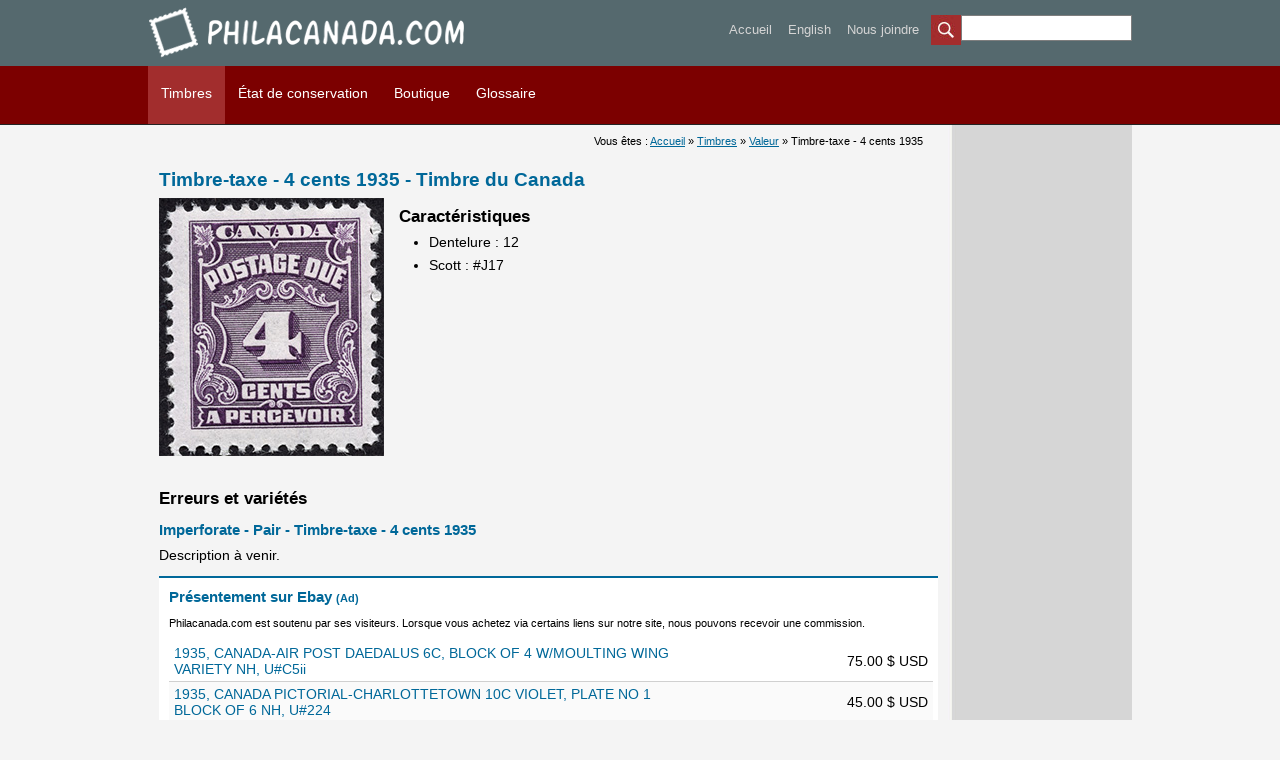

--- FILE ---
content_type: text/html
request_url: https://philacanada.com/timbres-valeur-canada-timbre.php?timbre=1532&denomination=27&cat=7
body_size: 5888
content:
<!DOCTYPE html>
<html>
<head>
<!-- Google tag (gtag.js) -->
<script async src="https://www.googletagmanager.com/gtag/js?id=G-ZHCL8KKP0M"></script>
<script>
  window.dataLayer = window.dataLayer || [];
  function gtag(){dataLayer.push(arguments);}
  gtag('js', new Date());

  gtag('config', 'G-ZHCL8KKP0M');
</script>

<meta http-equiv="Content-Type" content="text/html; charset=iso-8859-1" />
<meta name="author" content="Philacanada" />
<meta name="Identifier-URL" content="https://www.philacanada.com/" />
<meta name="copyright" content="2026" />
<meta name="robots" content="index,follow" />
<meta name="viewport" content="width=device-width" />

			<title>Philacanada - Timbre-taxe - 4 cents 1935 - Timbre du Canada - Valeur des timbres du Canada</title>
			<meta name="description" content="Philacanada - Timbre-taxe - 4 cents 1935 - Valeur des timbres canadiens, valeur des timbres du Canada et erreurs et vari&eacute;t&eacute;s" />
			<meta name="keywords" content="philacanada, timbres, Timbre-taxe, 4 cents, 1935, timbre, canada, timbre du canada, timbres canadiens, philath&eacute;lie, philath&eacute;lique, gradation, neuf, usage, centrage, gomme, adhesif, defauts, erreurs, varietes, valeur, prix, perforation, hinge, cahrniere, hinged, gradation, livre, poste, poste canada" />
			<link rel="alternate" type="text/html" href="https://www.philacanada.com" hreflang="fr" lang="fr" title="Philacanada" />
<link rel="shortcut icon" href="https://www.philacanada.com/medias/favicon/favicon.ico" type="image/x-icon">
<link rel="apple-touch-icon" sizes="57x57" href="/medias/favicon/apple-icon-57x57.png">
<link rel="apple-touch-icon" sizes="60x60" href="/medias/favicon/apple-icon-60x60.png">
<link rel="apple-touch-icon" sizes="72x72" href="/medias/favicon/apple-icon-72x72.png">
<link rel="apple-touch-icon" sizes="76x76" href="/medias/favicon/apple-icon-76x76.png">
<link rel="apple-touch-icon" sizes="114x114" href="/medias/favicon/apple-icon-114x114.png">
<link rel="apple-touch-icon" sizes="120x120" href="/medias/favicon/apple-icon-120x120.png">
<link rel="apple-touch-icon" sizes="144x144" href="/medias/favicon/apple-icon-144x144.png">
<link rel="apple-touch-icon" sizes="152x152" href="/medias/favicon/apple-icon-152x152.png">
<link rel="apple-touch-icon" sizes="180x180" href="/medias/favicon/apple-icon-180x180.png">
<link rel="icon" type="image/png" sizes="192x192"  href="/amedias/favicon/ndroid-icon-192x192.png">
<link rel="icon" type="image/png" sizes="32x32" href="/medias/favicon/favicon-32x32.png">
<link rel="icon" type="image/png" sizes="96x96" href="/medias/favicon/favicon-96x96.png">
<link rel="icon" type="image/png" sizes="16x16" href="/medias/favicon/favicon-16x16.png">
<link rel="manifest" href="/medias/favicon/manifest.json">
<meta name="msapplication-TileColor" content="#ffffff">
<meta name="msapplication-TileImage" content="/medias/favicon/ms-icon-144x144.png">

<link href="/css/styles.css?t=a8" rel="stylesheet" type="text/css" media="screen" />
<link href="/css/print.css" rel="stylesheet" type="text/css" media="print" />
<link href="/css/jquery.fancybox.css" rel="stylesheet" type="text/css" media="screen" />
<!--[if IE]>
<link href="css/ie.css" rel="stylesheet" type="text/css" media="screen" />
<![endif]-->

<script src="https://cdnjs.cloudflare.com/ajax/libs/jquery/3.6.0/jquery.min.js"></script>
<script src="https://cdnjs.cloudflare.com/ajax/libs/jqueryui/1.13.2/jquery-ui.min.js"></script>
<script language="Javascript" type="text/JavaScript" src="/js/scripts.js"></script>
<script language="Javascript" type="text/JavaScript" src="/js/jquery.fancybox.js"></script>
<script language="Javascript" type="text/JavaScript" src="/js/responsive-tables.js"></script>
<script language="Javascript" type="text/JavaScript" src="/js/jquery.tabs.js?rel=t"></script>
<script language="Javascript" type="text/JavaScript" src="/js/jquery.tiroirs.js"></script></head>

<body>
	<h1>Philacanada - Timbre-taxe - 4 cents 1935 - Timbre du Canada - Valeur des timbres canadiens</h1>
    <a name="top"></a>
    
	<div id="header">
    	<div id="header_content">
    <div id="logo">
        <a href="/index.php" title="Philacanada.com - La référence en matière de timbres canadiens"><img src="/medias/logo.png" alt="Philacanada.com - La référence en matière de timbres canadiens" /></a>
    </div>
    <div id="search">
        <form action="/recherche.php" id="cse-search-box" name="cse-search-box">
        	<a href="#" title="Rechercher" onclick="$('#cse-search-box').submit();"><img src="/medias/btn_search.jpg" alt="Rechercher" /></a>
            <input type="hidden" name="cx" value="partner-pub-6950445882543350:5217503675" />
            <input type="hidden" name="cof" value="FORID:10" />
            <input type="hidden" name="ie" value="UTF-8" />
            <input type="hidden" name="sa" value="Rechercher" />
            <input type="text" name="q" id="input_search" onfocus="eraseSearchField()" />
        </form>
		<script async src='https://cse.google.com/cse.js?cx=partner-pub-6950445882543350:5217503675'></script>
    </div>
    <div id="utils">
        <a href="/index.php" title="Accueil">Accueil</a>
        <a href="http://www.stampsandcanada.com">English</a>
        <a href="/contact.php" title="Nous joindre">Nous joindre</a>
    </div>
    <div class="clear"></div>
</div>

    </div>
    
    <div id="menu">
    	<div id="menu_content">
            <ul id="menudesktop">
    <li>
        <a href="/timbres.php" title="Valeur des timbres du Canada" class="on">Timbres</a>
        <ul>
            <li><a href="/timbres-valeur-canada.php" title="Valeur des timbres du Canada">Valeur des timbres</a></li>
			<li><a href="/timbres-erreurs-varietes.php" title="Erreurs et vari&eacute;t&eacute;s des timbres du Canada">Erreurs et vari&eacute;t&eacute;s</a></li>
			<li><a href="/timbres-articles.php" title="Articles philathÃ©liques du Canada">Articles</a></li>
        </ul>
    </li>
    <li>
        <a href="/timbres-gradation.php" title="Gradation des timbres du Canada">&Eacute;tat de conservation</a>
        <ul>
			<li><a href="/timbres-gradation-obliteration.php" title="Gradation - Oblit&eacute;ration">Oblit&eacute;ration</a></li>
        	<li><a href="/timbres-gradation-alignement.php" title="Gradation - Alignement central">Alignement central</a></li>
            <li><a href="/timbres-gradation-gomme-adhesif.php" title="Gradation - Gomme et adh&eacute;sif">Gomme et adh&eacute;sif</a></li>
            <li><a href="/timbres-gradation-signe-usure.php" title="Gradation - Signes d'usure">Signes d'usure</a></li>
        </ul>
    </li>
	<li>
        <a href="/boutique.php" title="Boutique">Boutique</a>
        <ul>
            <li><a href="/boutiques-physiques.php" title="Boutiques physiques">Boutiques physiques</a></li>
            <!--<li><a href="/boutique-philacanada.php?categorie=livres-et-publications&cat=1" title="Livres et publications">Livres et publications</a></li>-->
        </ul>
    </li>
    <li>
        <a href="/glossaire.php" title="Glossaire et d&eacute;finitions des termes philath&eacute;liques">Glossaire</a>
        <ul id="menu_glossary">
            <li><a href="/glossaire-definitions.php" title="D&eacute;finitions">D&eacute;finitions</a></li>
            <li><a href="/glossaire-abreviations.php" title="Abr&eacute;viations">Abr&eacute;viations</a></li>
        </ul>
    </li>
    <!--<li>
        <a href="/forum/" title="Forum de discussions" target="_blank">Forum</a>
        <ul id="menu_forum">
            <li><a href="/forum/viewforum.php?f=3" title="Timbres" target="_blank">Timbres canadiens</a></li>
            <li><a href="/forum/viewforum.php?f=4" title="Erreurs et vari&eacute;t&eacute;s" target="_blank">Erreurs et vari&eacute;t&eacute;s</a></li>
			<li><a href="/forum/viewforum.php?f=5" title="&Eacute;valuation des timbres" target="_blank">&Eacute;valuation des timbres</a></li>
			
            <li><a href="/forum/viewforum.php?f=6" title="Pays &eacute;trangers" target="_blank">Pays &eacute;trangers</a></li>
            <li><a href="/forum/viewforum.php?f=7" title="Conservation et classification" target="_blank">Conservation et classification</a></li>
            <li><a href="/forum/viewforum.php?f=9" title="Salon" target="_blank">Salon</a></li>
            <li><a href="/forum/viewforum.php?f=10" title="Questions et suggestions" target="_blank">Questions et suggestions</a></li>
            <li><a href="/forum/viewforum.php?f=12" title="Offres d'achat ou d'Ã©change " target="_blank">Offres d'achat ou d'Ã©change </a></li>
			<li><a href="/forum/viewforum.php?f=13" title="Recherches " target="_blank">Recherches</a></li>
        </ul>
    </li>-->
    <!--<li><a href="/liens.php" title="Liens">Liens</a></li>-->
</ul>


<a id="mobile-menu">Menu</a>
 
<div id="mobile_menu" style="display:none;">
    <ul>
        <li><a href="/timbres.php" title="Valeur des timbres du Canada">Timbres du Canada</a></li>
		<li><a href="/timbres-gradation.php" title="&Eacute;tat de conservation des timbres du Canada">&Eacute;tat de conservation</a></li>
        <li><a href="/glossaire.php" title="Glossaire et d&eacute;finitions des termes philath&eacute;liques">Glossaire</a></li>
        <!--<li><a href="/forum/" title="Forum de discussions">Forum</a></li>-->
        <li><a href="/contact.php" title="Liens">Nous joindre</a></li>
    </ul>
</div>
        </div>
    </div>
    
    <div id="content">
    	<div id="wrapper">
            <div id="leftcolumn">
            	<div id="ariane">Vous &ecirc;tes : <a href="index.php">Accueil</a> &raquo; <a href="timbres.php" title="Timbres">Timbres</a> &raquo; <a href="timbres-valeur-canada.php">Valeur</a> &raquo; Timbre-taxe - 4 cents 1935</div>
                
                <h2>Timbre-taxe - 4 cents 1935 - Timbre du Canada</h2>
<p class="cadre"><a href="medias/stamps/1935/postage-due-stamp-canada-stamp-4-cents-j17.jpg" title="Timbre-taxe 1935 - Timbre du Canada" data-fancybox="timbre"><img src="medias/stamps/1935/postage-due-stamp-canada-stamp-4-cents-j17-s.jpg" alt="Timbre-taxe 1935 - Timbre du Canada" /></a></p><h3>Caract&eacute;ristiques</h3>
<ul class="caracteristiques">
<li>Dentelure : 12</li>
<li>Scott : #J17</li>
</ul>
<div class="clear"></div><h3>Erreurs et vari&eacute;t&eacute;s</h3>
<h4>Imperforate - Pair - Timbre-taxe - 4 cents 1935</h4><p>Description &agrave; venir.</p>	<script>window._epn = {campaign:5338311034};</script>
	<script src="https://epnt.ebay.com/static/epn-smart-tools.js"></script>
	<h4 class="trigger active">Pr&eacute;sentement sur Ebay <span class="note">(Ad)</span></h4>
	<div class="toggle_container">
	<p class="note">Philacanada.com est soutenu par ses visiteurs. Lorsque vous achetez via certains liens sur notre site, nous pouvons recevoir une commission.</p>
		<table class="list-tabs rover">
			<tbody>
			
					<tr>
						<td style="text-align:left;" class="list_date rover-title"><a href="https://www.ebay.ca/itm/187679511727" target="_blank">1935, CANADA-AIR POST DAEDALUS 6C, BLOCK OF 4 W/MOULTING WING VARIETY NH, U#C5ii</a></td>
						<td style="text-align:right;"><a href="https://www.ebay.ca/itm/187679511727" target="_blank">75.00 $ USD</a></td>
						
					</tr>
			
					<tr>
						<td style="text-align:left;" class="list_date rover-title"><a href="https://www.ebay.ca/itm/187677417827" target="_blank">1935, CANADA PICTORIAL-CHARLOTTETOWN 10C VIOLET, PLATE NO 1 BLOCK OF 6 NH, U#224</a></td>
						<td style="text-align:right;"><a href="https://www.ebay.ca/itm/187677417827" target="_blank">45.00 $ USD</a></td>
						
					</tr>
			
					<tr>
						<td style="text-align:left;" class="list_date rover-title"><a href="https://www.ebay.ca/itm/266736682448" target="_blank">CANADA 1935 $1 CHAMPLAIN MONUMENT (F)</a></td>
						<td style="text-align:right;"><a href="https://www.ebay.ca/itm/266736682448" target="_blank">8.99 $ USD</a></td>
						
					</tr>
			
					<tr>
						<td style="text-align:left;" class="list_date rover-title"><a href="https://www.ebay.ca/itm/277645100807" target="_blank">Canada 1935 Event Cover +CPR Golden Jubilee +Canadian Pacific Railway +QEII #211</a></td>
						<td style="text-align:right;"><a href="https://www.ebay.ca/itm/277645100807" target="_blank">29.99 $ USD</a></td>
						
					</tr>
			
					<tr>
						<td style="text-align:left;" class="list_date rover-title"><a href="https://www.ebay.ca/itm/397364550997" target="_blank">Montreal, Canada Canadian-Band Crown Co. return cover, Remembrance Day 1935</a></td>
						<td style="text-align:right;"><a href="https://www.ebay.ca/itm/397364550997" target="_blank">6.00 $ USD</a></td>
						
					</tr>
			
					<tr>
						<td style="text-align:left;" class="list_date rover-title"><a href="https://www.ebay.ca/itm/206028150855" target="_blank">(925)     Canada KGV 1935 Silver Jubilee Set SG335-340 MNH</a></td>
						<td style="text-align:right;"><a href="https://www.ebay.ca/itm/206028150855" target="_blank">13.81 $ USD</a></td>
						
					</tr>
			
					<tr>
						<td style="text-align:left;" class="list_date rover-title"><a href="https://www.ebay.ca/itm/317421157221" target="_blank">Canada 1935a NH</a></td>
						<td style="text-align:right;"><a href="https://www.ebay.ca/itm/317421157221" target="_blank">1.00 $ USD</a></td>
						
					</tr>
			
					<tr>
						<td style="text-align:left;" class="list_date rover-title"><a href="https://www.ebay.ca/itm/286974101154" target="_blank">CANADA Stamp - 1935 King George V Silver Jubilee MLH r46</a></td>
						<td style="text-align:right;"><a href="https://www.ebay.ca/itm/286974101154" target="_blank">3.95 $ USD</a></td>
						
					</tr>
			
					<tr>
						<td style="text-align:left;" class="list_date rover-title"><a href="https://www.ebay.ca/itm/257331979928" target="_blank">CANADA 1935 George V set fine used</a></td>
						<td style="text-align:right;"><a href="https://www.ebay.ca/itm/257331979928" target="_blank">3.45 $ USD</a></td>
						
					</tr>
			
					<tr>
						<td style="text-align:left;" class="list_date rover-title"><a href="https://www.ebay.ca/itm/358168932779" target="_blank">1935 -  Canada "King George V" Silver Jubilee Issue G Overprint</a></td>
						<td style="text-align:right;"><a href="https://www.ebay.ca/itm/358168932779" target="_blank">49.29 $ USD</a></td>
						
					</tr>
						</tbody>
		</table>
	<a href="
	https://www.ebay.ca/sch/i.html?_from=R40&_trksid=p2380057.m570.l1313.TR0.TRC0.H0.X1935+(canada,canadian).TRS0&_nkw=1935+(canada,canadian)&_sacat=0
	" target="_blank">Voir plus &raquo;</a></div><h4>Note</h4>
<p>Les valeurs affich&eacute;es dans cette page sont en dollar canadien.</p>
               <div class="desktop_only" style="text-align:center;width:100%;margin:0 auto;">
<script async src="//pagead2.googlesyndication.com/pagead/js/adsbygoogle.js"></script>
<!-- BottomDesktop -->
<ins class="adsbygoogle"
     style="display:inline-block;width:728px;height:90px"
     data-ad-client="ca-pub-6950445882543350"
     data-ad-slot="1131706390"></ins>
<script>
(adsbygoogle = window.adsbygoogle || []).push({});
</script>
</div>
<div style="padding-top:20px;text-align:right;">
<script type="text/javascript" src="js/social-share-kit.min.js"></script>
<link rel="stylesheet" href="/css/social-share-kit.css" type="text/css">
<p class="note">Partager cette page :</p>
<div class="ssk-group">
    <a href="" class="ssk ssk-facebook"></a>
    <a href="" class="ssk ssk-twitter"></a>
    <a href="" class="ssk ssk-pinterest"></a>
    <a href="" class="ssk ssk-email"></a>
    <a href="" class="ssk ssk-tumblr"></a>
</div>
	
<script type="text/javascript">
SocialShareKit.init();
</script>
</div>            </div>
            
            
            
            <div id="rightcolumn">
                <script async src="//pagead2.googlesyndication.com/pagead/js/adsbygoogle.js"></script>
<!-- FullSize160x600-CAC-Responsive -->
<ins class="adsbygoogle fullsize160x600"
     style="display:inline-block"
     data-ad-client="ca-pub-6950445882543350"
     data-ad-slot="9044044340"
     data-ad-format="auto"></ins>
<script>
(adsbygoogle = window.adsbygoogle || []).push({});
</script>            </div>
    	</div>
    </div>
    
    <div id="newsletter">
    	<div id="newsletter_content">
            <link rel="stylesheet" href="https://assets.sendinblue.com/component/form/2ef8d8058c0694a305b0.css">
<link rel="stylesheet" href="https://assets.sendinblue.com/component/clickable/b056d6397f4ba3108595.css">
<link rel="stylesheet" href="https://assets.sendinblue.com/component/progress-indicator/f86d65a4a9331c5e2851.css">
<link rel="stylesheet" href="https://sibforms.com/forms/end-form/build/sib-styles.css">

<div class="sib-form">
  <div id="sib-form-container" class="sib-form-container">
	 
	 
    <div id="error-message" class="sib-form-message-panel">
      <div class="sib-form-message-panel__text sib-form-message-panel__text--center">
        <span class="sib-form-message-panel__inner-text">Une erreur est survenue. Veullez r&eacute;essayer.</span>
      </div>
    </div>
	
	 
    <div id="success-message" class="sib-form-message-panel">
      <div class="sib-form-message-panel__text sib-form-message-panel__text--center">
        <span class="sib-form-message-panel__inner-text">Abonnement r&eacute;ussi.</span>
      </div>
    </div>
	
	 
    <div id="sib-container" class="sib-container--large sib-container--vertical">
      <form id="sib-form" method="POST" action="https://84aeb092.sibforms.com/serve/[base64]"
        data-type="subscription">
        <div class="n_desc">
          <div class="sib-form-block">
            <div class="sib-text-form-block">
              <p><strong>Infolettre</strong><br>Abonnez-vous &agrave; l'infolettre pour recevoir les nouveaut&eacute;s par courriel.</p>
            </div>
          </div>
        </div>
        <div class="n_field">
          <div class="sib-input sib-form-block">
            <div class="form__entry entry_block">
              <div class="form__label-row ">

                <div class="entry__field">
                  <input class="input" type="text" id="EMAIL" name="EMAIL" autocomplete="off" placeholder="EMAIL" data-required="true" required />
                </div>
              </div>

              <label class="entry__error entry__error--primary">
              </label>
            </div>
          </div>
        </div>
        <div class="n_btn">
          <div class="sib-form-block">
            <button class="sib-form-block__button sib-form-block__button-with-loader" form="sib-form" type="submit">
              <svg class="icon clickable__icon progress-indicator__icon sib-hide-loader-icon" viewBox="0 0 512 512">
                <path d="M460.116 373.846l-20.823-12.022c-5.541-3.199-7.54-10.159-4.663-15.874 30.137-59.886 28.343-131.652-5.386-189.946-33.641-58.394-94.896-95.833-161.827-99.676C261.028 55.961 256 50.751 256 44.352V20.309c0-6.904 5.808-12.337 12.703-11.982 83.556 4.306 160.163 50.864 202.11 123.677 42.063 72.696 44.079 162.316 6.031 236.832-3.14 6.148-10.75 8.461-16.728 5.01z"
                />
              </svg>
              M'ABONNER
            </button>
          </div>
        </div>
		<div class="clear"></div>
        <input type="text" name="email_address_check" value="" class="input--hidden">
        <input type="hidden" name="locale" value="en">
      </form>
    </div>
	  
	  
  </div>
</div>


<script>
  window.REQUIRED_CODE_ERROR_MESSAGE = 'Veuillez choisir un pays.';
  window.EMAIL_INVALID_MESSAGE = window.SMS_INVALID_MESSAGE = "Adresse courriel non valide. Veuillez rÃ©essayer.";
  window.REQUIRED_ERROR_MESSAGE = "Veuillez inscrire votre adresse courriel.";
  window.GENERIC_INVALID_MESSAGE = "Adresse courriel non valide. Veuillez rÃ©essayer.";
  window.translation = {
    common: {
      selectedList: '{quantity} list selected',
      selectedLists: '{quantity} lists selected'
    }
  };
  var AUTOHIDE = Boolean(0);
</script>
<script src="https://sibforms.com/forms/end-form/build/main.js">
</script>
<script src="https://www.google.com/recaptcha/api.js?hl=en"></script>        </div>
    </div>
    
    <div id="footer">
    	<div id="footer_content">
            <div>
    <a href="/timbres.php" title="Valeur des timbres du Canada">Timbres</a>
    <ul>
        <li><a href="/timbres-valeur-canada.php" title="Valeur des timbres du Canada">Valeur des timbres</a></li>
		<li><a href="/timbres-articles.php" title="Articles sur les timbres canadiens">Articles</a></li>
    </ul>
</div>
<div>
    <a href="/timbres-gradation.php">Gradation</a>
    <ul>
        <li><a href="/timbres-gradation-obliteration.php" title="Gradation - Oblit&eacute;ration">Oblit&eacute;ration</a></li>
		<li><a href="/timbres-gradation-alignement.php" title="Gradation - Alignement central">Alignement central</a></li>
		<li><a href="/timbres-gradation-gomme-adhesif.php" title="Gradation - Gomme et adhÃ©sif">Gomme et adh&eacute;sif</a></li>
		<li><a href="/timbres-gradation-signe-usure.php" title="Gradation - Signes d'usure">Signes d'usure</a></li>
    </ul>
</div>
<div>
	<a href="/glossaire.php">Boutique</a>
    <ul>
        <li><a href="/boutiques-physiques.php" title="Boutiques physiques">Boutiques physiques</a></li>
        <!--<li><a href="/boutique-philacanada.php" title="Boutique de Philacanada">Boutique de Philacanada</a></li>-->
    </ul>
	
    <a href="/glossaire.php">Glossaire</a>
    <ul>
        <li><a href="/glossaire-definitions.php" title="D&eacute;finitions">D&eacute;finitions</a></li>
        <li><a href="/glossaire-abreviations.php" title="Abr&eacute;viations">Abr&eacute;viations</a></li>
    </ul>
</div>
<div class="last">
    <a href="/contact.php">Nous joindre</a>
    <ul>
        <!--<li><a href="/forum/index.php" title="Forum de discussions">Forum</a></li>-->
        <li><a href="https://www.twitter.com/philacanada/" title="Twitter" target="_blank">Twitter</a></li>
    </ul>
	
	<a href="https://www.numicanada.com/" title="PiÃ¨ces de monnaie du canada, billets de banque, jetons" target="_blank">Monnaie et billets</a>
    <ul>
		<li><a href="https://www.numicanada.com/" title="PiÃ¨ces de monnaie du canada, billets de banque, jetons" target="_blank">Numicanada.com</a></li>
		<li><a href="https://www.coinsandaustralia.com/" title="Australian coins, banknotes and tokens" target="_blank">Coinsandaustralia.com</a></li>
		<li><a href="https://www.coinsanduk.com/" title="Australian coins, banknotes and tokens" target="_blank">Coinsanduk.com</a></li>
    </ul>
	
</div>        </div>
    </div>
    
    <div id="copyright">
    	<a href="/copyright.php" title="Copyright">&copy; Copyright 2019-2026 - Philacanada.com - Tous droits r&eacute;serv&eacute;s</a>
    </div>
    
    
</body>
</html>

--- FILE ---
content_type: text/html; charset=utf-8
request_url: https://www.google.com/recaptcha/api2/aframe
body_size: -88
content:
<!DOCTYPE HTML><html><head><meta http-equiv="content-type" content="text/html; charset=UTF-8"></head><body><script nonce="BlbO0vlp7-xv7CPslwt0gg">/** Anti-fraud and anti-abuse applications only. See google.com/recaptcha */ try{var clients={'sodar':'https://pagead2.googlesyndication.com/pagead/sodar?'};window.addEventListener("message",function(a){try{if(a.source===window.parent){var b=JSON.parse(a.data);var c=clients[b['id']];if(c){var d=document.createElement('img');d.src=c+b['params']+'&rc='+(localStorage.getItem("rc::a")?sessionStorage.getItem("rc::b"):"");window.document.body.appendChild(d);sessionStorage.setItem("rc::e",parseInt(sessionStorage.getItem("rc::e")||0)+1);localStorage.setItem("rc::h",'1769752449158');}}}catch(b){}});window.parent.postMessage("_grecaptcha_ready", "*");}catch(b){}</script></body></html>

--- FILE ---
content_type: text/css
request_url: https://philacanada.com/css/styles.css?t=a8
body_size: 10056
content:
* { padding: 0; margin: 0; }
body, html {font-family:Arial, Helvetica, sans-serif;font-size:1em;width:100%;height:100%;background:#f4f4f4;}
a {color: #006899;text-decoration:underline; }
a:hover {color: #00adff;text-decoration:none;}
img, a img, img a {border:none;}
a.external {background: url('https://www.numicanada.com/medias/img_c_int_external_link.gif') no-repeat 100% 50%;padding: 0 13px 0 0; }
h1 {display:none;}
h2 {color:#006899;font-size:1.35em;font-weight:bold;margin:2% 0 1% 0;}
h3 {font-weight:bold;color:black;font-size:1.2em;margin:2% 0 0.5% 0;}
h3 a{font-weight:normal;}
h4 {color:#006899;font-size:1.05em;font-weight:bold;margin:1.5% 0 1% 0;}
h5 {font-size:1em;}
.clear {clear:both;}
.mobile_only {display:none;}
.responsive {width:100%;height:auto;}
.btn {background-color:#00547C;color:white;padding:6px;border:1px solid #287ba3;}
.btn:hover {background-color:#287ba3;color:white;padding:6px;border:1px solid #287ba3;}

.p15{padding-top:15px;}
.required {color:red;}
fieldset{background-color:white;}
input.submit{background-color:#00547C;color:white;padding:6px;border:1px solid #287ba3;cursor: pointer;}
hr {border:0 none;height:1px;width:100%;background-color:#00547C;margin-bottom:10px;}

#header {background:#55696e;width:100%;clear:both;}
#header #header_content {margin:0 auto;width:984px;height:66px;}
#header #logo {float:left;height:66px;}
#header #utils {float:right;text-align:right;padding:20px 0 0 0;}
#header #utils a {text-decoration:none;color:#d4d4d4;padding:0 12px 0 0;font-size:80%;}
#header #utils a:hover {text-decoration:underline;color:white;}
#header #search {float:right;padding:15px 0 0 0;}
#header #search input {width:164px;height:24px;color:#7e7e7e;border:1px solid #7e7e7e;padding:0 0 0 5px;font-size:80%;}
#header #search a {float:left;}

#menu {background:#7c0000;width:100%;border-bottom:1px solid #232323;clear:both;z-index:500;position:relative;}
/*#menu #menu_content nav {display:none;}*/
#menu #menu_content {margin:0 auto;width:984px;height:58px;}
#menu ul {list-style:none;}
#menu ul li {float:left;position:relative;}
#menu ul li a {display:block;padding:19px 13px 0 13px;font-size:90%;text-decoration:none;color:white;height:39px}
#menu ul li.active a {color:#fff;background:#000;}
#menu ul li a:hover, #menu ul li a.on {background:#a22d2d;color:#fff;}
#menu ul li:hover a, ul li.hover a, ul li.hover a.on {background:#a22d2d;color:#fff;} /* For IE6 and less */
#menu ul ul {display:none;position:absolute;top:58px;left:0;float:left;width:230px;}
#menu ul ul li {clear:left;float:left;width:100%;}
#menu ul ul li a,ul li.active li a,ul li:hover ul li a,ul li.hover ul li a { font-size:75%;background:#9d9377;float:left;width:100%;height:auto;padding:6px 0 6px 10px;}
#menu ul ul li a:hover,ul li.active ul li a:hover,ul li:hover ul li a:hover,ul li.hover ul li a:hover {background:#7c0000;float:left;}
#menu ul li:hover ul,ul li.hover ul {display:block;}
#menu #mobile-menu{display:none;}

#content {margin:0 auto;width:984px;}

#content .fullsize #leftcolumn {float:none;width:984px;min-height:auto;}
#content .fullsize #rightcolumn {display:none;}
#wrapper {overflow:auto;background: url('../medias/bg_content.jpg') repeat-y left top;width:100%;}
#content .fullsize {background:none;}

#leftcolumn {float:left;width:779px;display:inline;position:static;font-size:90%;min-height:710px;padding:0 11px 0 11px;}

#leftcolumn li {line-height:1.6em;}
#leftcolumn p { line-height:1.5em;margin:0 0 10px 0;}
#leftcolumn ul, #leftcolumn ol { margin:0 0 25px 30px;}
#leftcolumn ul { list-style-image:url('https://www.numicanada.com/medias/img_c_int_bullet.jpg');}
#leftcolumn #ariane { text-align:right;font-size:75%;padding:10px 15px 5px 0;}
#leftcolumn .arrow_top {text-align:right;font-size:80%;padding:10px 15px 15px 0;clear:both;}
#leftcolumn .note { font-size:75%;line-height:1.4em;}
#leftcolumn .date { font-size:80%;color:#006899;}
#leftcolumn .erreur { padding: 6px;	background: #ffd5d5;border:2px solid #ff7f7f;color:#102e44;}
#leftcolumn .col1_2 {width:49%;padding:0 1% 0 0;float:left;}
#leftcolumn .col2_2 {width:49%;padding:0 0 0 1%;float:left;}
#leftcolumn .col1_3 {width:32%;padding:0 1% 0 0;float:left;}
#leftcolumn .col2_3 {width:32%;padding:0 1% 0 0;float:left;}
#leftcolumn .col3_3 {width:32%;padding:0 0 0 1%;float:left;}
#leftcolumn .col2 {clear:both;padding-top:25px;}
#leftcolumn .col2 .col {float:left;width:48%;padding-right:2%; }
#leftcolumn .coins_denomination_list {height:190px;}
#leftcolumn .cadre {padding:0 15px 0 0;float:left;}
#leftcolumn .stats {margin-bottom:15px;}
#leftcolumn .stats .stats_title {font-weight:bold;color:#006899;font-size:120%;margin:1% 0 1% 0;}
#leftcolumn .stats ul {margin:0 0 0 30px;}
#leftcolumn .recent_topics li {line-height:normal;}
#leftcolumn .news img {width:100%;height:auto;}
#leftcolumn .annee {width:33%;padding:0 0 15px 0;float:left;}
#leftcolumn .boutique_img {float:right;padding-left:15px;}
#leftcolumn .gradation_responsive {width:100%;height:auto;max-width:125px;}

#leftcolumn #results {display: flex;align-items: flex-start;flex-flow: row wrap;position: relative;}
#leftcolumn #results .item_stamp_search_results {width:18%;float:left;padding-right:2%;margin-bottom:15px;align-self:top;flex: 0 1 calc(18%);}
#leftcolumn #results .item_stamp_search_results:last-child {padding-right:0;}
/*#leftcolumn #results .item_stamp_search_results:nth-child(5n+3) {clear:both;}*/
#leftcolumn #results .item_stamp_search_results a{display:block;}
#leftcolumn #results .item_stamp_search_results a:hover{display:block;}
#leftcolumn #results .item_stamp_search_results img{width:100%;height:auto;}

#leftcolumn .btn-link{background-color:#00547C;color:white;padding:6px;border:1px solid #287ba3;float:left;margin:0 6px 6px 0;text-align:center;display:block;text-decoration:none!important;}
#leftcolumn .btn-link:hover{text-decoration:underline;background-color:#00adff;}
#leftcolumn .btn-link.decimal {width:104px;}
#leftcolumn .btn-link.sterling {width:104px;}
#leftcolumn .btn-link.surcharge {width:165px;}

#leftcolumn .caracteristiques {float:left;}

/* Pagination */
#leftcolumn .pagination{text-align:right;background:white;border:1px solid #C2C2C2;width:96%;padding:6px 2% 0 2%;margin:15px 0 15px 0;}
#leftcolumn .btn-link.paging {margin:0;}
#leftcolumn .pagination .btn-link {padding:2px 6px 2px 6px;}
#leftcolumn .pagination .current {font-weight:bold;padding:3px 6px 0 6px;float:left;margin:0 6px 6px 0;text-align:center;display:block;text-decoration:none!important;}


/* Formulaires */
#leftcolumn .formulaire textarea{height:100px;}
#leftcolumn .formulaire th{text-align:right;padding:7px;vertical-align:top;}
#leftcolumn .formulaire td{text-align:left;padding:7px;vertical-align:top;}
#leftcolumn .formulaire input,#leftcolumn .formulaire select {padding:3px;}
#leftcolumn .formulaire td .price{text-align:right;}
#leftcolumn .formulaire td .long{width:400px;}

/* Toggles */
#leftcolumn .trigger {background:#f4f4f4 url('https://www.numicanada.com/medias/toggle_collapsed.png') center right no-repeat;color:rgb(0,104,153);padding:10px;margin:5px 0 0 0;border-bottom: 1px solid #d0d0d0}
#leftcolumn .active {background:white url('https://www.numicanada.com/medias/toggle_expended.png') center right no-repeat;border-top: 2px solid #006899;border-bottom:none;}
#leftcolumn .toggle_container {padding:0 0 5px 10px;background:white;}

/* Rover Ebay */
#leftcolumn .rover .rover-title {text-align:left;color:#006899;white-space:normal!important;width:70%;}
/*#leftcolumn .rover .rover-title a { text-transform: capitalize;}*/

/* Home slider */
#leftcolumn .rslides {position:relative;overflow:hidden;list-style:none;width:100%;}
#leftcolumn .rslides p {margin:0;line-height:normal;}
#leftcolumn .rslides li {-webkit-backface-visibility:hidden;position:absolute;display:none;width:100%;left:0;top:0;}
#leftcolumn .rslides li:first-child {position:relative;display:block;float:left;}
#leftcolumn .rslides img {display:block;height:auto;float:left;width:100%;border:0;}
#leftcolumn .rslides {margin: 0 auto;}
#leftcolumn .rslides_container {position:relative;float:left;width:100%;border-top:1px solid white;}
#leftcolumn .rslides .caption { position:absolute;display:block;bottom:0;left:0;right:0;padding:2%;text-align:center;background:#000;background: rgba(0,0,0, .8);color:#fff;}
#leftcolumn .transparent-btns_tabs{margin:1% 0 3% 0;text-align:center;}
#leftcolumn .transparent-btns_tabs li{display:inline;float:none;_float:left;*float:left;margin-right:1.5%;}
#leftcolumn .transparent-btns_tabs a{text-indent: -9999px;overflow: hidden;-webkit-border-radius: 15px;-moz-border-radius: 15px;border-radius: 15px;background: #ccc;background: rgba(0,0,0, .2);display: inline-block;_display: block;*display: block;-webkit-box-shadow: inset 0 0 2px 0 rgba(0,0,0,.3);-moz-box-shadow: inset 0 0 2px 0 rgba(0,0,0,.3);box-shadow: inset 0 0 2px 0 rgba(0,0,0,.3);width:11px;height:11px;}
#leftcolumn .transparent-btns_here a {background: #00547c;background: rgba(0,84,124,1); }

/* Tables */
#leftcolumn .list-tabs { width:100%; border-collapse:collapse;margin:0 0 15px 0;width:99.3640699%/*625px;*/}
#leftcolumn .list-tabs tbody tr:nth-child(even) {background:#fafafa}
#leftcolumn .list-tabs tbody tr:nth-child(odd) {background:white}
#leftcolumn .list-tabs tr td:first-child,#leftcolumn .list tr th:first-child {padding-left:5px;}
#leftcolumn .list-tabs tr td:last-child,#leftcolumn .list tr th:last-child {padding-right:5px;}
#leftcolumn .list-tabs td.list_date {text-align:left;}
#leftcolumn .list-tabs td.list_date a {color:#006899;}
#leftcolumn .list-tabs td.list_date a:hover {color:#00adff;}
#leftcolumn .list-tabs tbody tr:first-child {background:white;}
#leftcolumn .list-tabs tbody tr:hover {background:#eaeaea;/*cursor:pointer;*/ }
#leftcolumn .list-tabs.values tbody tr:hover {background:#eaeaea;cursor:pointer; }
#leftcolumn .list-tabs thead tr  {background:white!important;}
#leftcolumn .list-tabs tr:last-child td {border-bottom:none;}
#leftcolumn .list-tabs th, #leftcolumn .list-tabs td { text-align:right; white-space:nowrap;padding:4px 2px 4px 2px;border-bottom:1px solid #d0d0d0;}
#leftcolumn .list-tabs th {border-bottom:1px solid #00547c;width:7.949125%;height:30px;}
#leftcolumn .list-tabs th a, #leftcolumn .list-tabs td a { color:#123A85;text-decoration:none;}
#leftcolumn .list-tabs th a:hover, #leftcolumn .list-tabs td a:hover { color:#006899; }
#leftcolumn .list-tabs td a, #leftcolumn .list-tabs td a:hover {text-decoration:none;display:block;padding:0;height:100%;color:black;}
#leftcolumn .list-tabs.errors tr:nth-child(odd) {background:#fafafa}
#leftcolumn .list-tabs.errors tr:nth-child(even) {background:white}
#leftcolumn .list-tabs.errors td{padding:8px 4px;white-space:normal;}
#leftcolumn .list-tabs.errors tr td:first-child{padding-left:0;max-width:70px;}

#leftcolumn .list { width:100%; border:1px solid #d0d0d0;border-collapse:collapse;margin:0 0 15px 0;width:99.3640699%/*625px;*/}
#leftcolumn .list tr {background:white;}
#leftcolumn .list td.list_date {text-align:left;}
#leftcolumn .list tr:hover {background:#eaeaea;}
#leftcolumn .list th, #leftcolumn .list td { text-align:right; white-space:nowrap;padding:2px;border-bottom:1px solid #d0d0d0;}
#leftcolumn .list td.description { white-space:normal;}
#leftcolumn .list td {vertical-align:top;}
#leftcolumn .list th { background:#d4d4d4;height:30px;}
#leftcolumn .list th a, #leftcolumn .list td a { color:#123A85;text-decoration:none;}
#leftcolumn .list th a:hover, #leftcolumn .list td a:hover { color:#006899; }
#leftcolumn .list td a {display:block;padding:0;height:100%;color:#006899;}
#leftcolumn .list td a:hover {color:#00adff;text-decoration:none;}
#leftcolumn .list td.stamp_img {text-align:left;width:100px;}
#leftcolumn .list td.stamp_img img {width:100px;height:auto;}
#leftcolumn .blue_links td a {color:#123A85;text-decoration:none;display:inline;}
#leftcolumn .blue_links td a:hover {color:#006899;display:inline;}
#leftcolumn .blue_links td a.external {padding: 0 13px 0 0;}
#leftcolumn  abbr, #leftcolumn  acronym, #leftcolumn .help { border-bottom:1px dotted #333;cursor:help; }
#leftcolumn .pullquote {width: 80%;line-height:140%;margin:10px 10px 10px 30px;background: url("https://www.numicanada.com/medias/img_c_int_closequote.gif") no-repeat bottom right !important;background /**/:url();padding:0px 25px 5px 0px;}
#leftcolumn .pullquote:first-letter {background: url("https://www.numicanada.com/medias/img_c_int_openquote.gif") no-repeat left top !important;padding:5px 0 10px 20px!important;padding /**/:0px;background /**/: url();}

/* Tabs */
#leftcolumn ul.tabs,#leftcolumn ul.tabs0,#leftcolumn ul.tabs1,#leftcolumn ul.tabs2,#leftcolumn ul.tabs3,#leftcolumn ul.tabs4,#leftcolumn ul.tabs5,#leftcolumn ul.tabs6{margin: 0px;padding: 0px;list-style: none;}
#leftcolumn ul.tabs li,#leftcolumn ul.tabs0 li,#leftcolumn ul.tabs1 li,#leftcolumn ul.tabs2 li,#leftcolumn ul.tabs3 li,#leftcolumn ul.tabs4 li,#leftcolumn ul.tabs5 li,#leftcolumn ul.tabs6 li{background: none;color: #222;display: inline-block;padding: 10px 15px;cursor: pointer;text-decoration:underline;border-bottom:1px solid #d0d0d0}
#leftcolumn ul.tabs li.current,#leftcolumn ul.tabs0 li.current,#leftcolumn ul.tabs1 li.current,#leftcolumn ul.tabs2 li.current,#leftcolumn ul.tabs3 li.current,#leftcolumn ul.tabs4 li.current,#leftcolumn ul.tabs5 li.current,#leftcolumn ul.tabs6 li.current{background:#fdfdfd;color: #222;color:#006899;font-weight:bold;text-decoration:none;border-top:2px solid #006899;border-left:1px solid #d0d0d0;border-right:1px solid #d0d0d0;border-bottom:none;}
#leftcolumn ul.tabs li:hover,#leftcolumn ul.tabs0 li:hover,#leftcolumn ul.tabs1 li:hover,#leftcolumn ul.tabs2 li:hover,#leftcolumn ul.tabs3 li:hover,#leftcolumn ul.tabs4 li:hover,#leftcolumn ul.tabs5 li:hover,#leftcolumn ul.tabs6 li:hover  {text-decoration:none;}
#leftcolumn .tab-content,#leftcolumn .tab-content0,#leftcolumn .tab-content1,#leftcolumn .tab-content2,#leftcolumn .tab-content3,#leftcolumn .tab-content4,#leftcolumn .tab-content5,#leftcolumn .tab-content6{display: none;background: #fdfdfd;padding:5px 15px;margin:0 0 10px 0;}
#leftcolumn .tab-content.current,#leftcolumn .tab-content0.current,#leftcolumn .tab-content1.current,#leftcolumn .tab-content2.current,#leftcolumn .tab-content3.current,#leftcolumn .tab-content4.current,#leftcolumn .tab-content5.current,#leftcolumn .tab-content6.current{display: inherit;}


/* Forms */
#leftcolumn .search-form {background:white;border:1px solid #C2C2C2;width:96%;padding:10px 2%;}
#leftcolumn .search-form .field {float:left;padding-right:10px;}
#leftcolumn .search-form .field input,#leftcolumn .search-form .field select {padding:5px;font-weight:bold;}
#leftcolumn .search-form .search-btn,#leftcolumn #newSearch .search-btn {border:0 none;border-radius:3px;background-color:#006899;color:white;padding:7px 15px 7px 30px!important; cursor:pointer;background-position:8px center;background-size:15%;background-repeat:no-repeat;
	background-image:url('[data-uri]');
}
#leftcolumn #newSearch .search-btn {background-size:8%;margin:15px 0 15px 0}
#leftcolumn .search-form .contact-btn {border:0 none;border-radius:3px;background-color:#006899;color:white;padding:7px 15px 7px 30px!important; cursor:pointer;background-position:7px 5px;background-size:20%;background-repeat:no-repeat;
	background-image:url('[data-uri]');
}
#leftcolumn .search-form .search-btn:hover,#leftcolumn .search-form .contact-btn:hover,#leftcolumn #newSearch .search-btn:hover { background-color:#007fbb;}


#leftcolumn .form_search {background:#D1D1C7;padding:10px;}
#leftcolumn .form_search select {height:25px;padding:3px 1px 0px 4px;}
#leftcolumn .form_search input {height:25px;padding:0px 1px 0px 4px;}
#leftcolumn .form_search option {padding:5px;}
#leftcolumn .form_search .btn_search {height:25px;line-height:25px;border:none;background:#7C0000;;color:white;overflow:visible;padding-right:10px;cursor:pointer;padding-left:10px;}
#leftcolumn .form_search .btn_send {height:25px;line-height:25px;border:none;background:#7C0000;color:white;overflow:visible;padding-right:10px;cursor:pointer;padding-left:10px;}

    

/* Links */
#leftcolumn .cat_item {margin:0 5px 10px 5px;}
#leftcolumn .link_item {margin:0 5px 15px 15px;height:75px;padding-top:5px;}
#leftcolumn .link_item h4 {margin-top:0;}
#leftcolumn .sponsor {padding-top:5px;margin:0 5px 15px 15px;height:75px;border-top:1px solid #C2C2C2;border-bottom:1px solid #C2C2C2;background-color:#E4F0DD;}
#leftcolumn .star-rating{list-style:none;margin:0 10px 0 0;padding:0;width: 100px;height: 20px;position: relative;background: url("https://www.numicanada.com/medias/img_c_int_star_rating.gif") top left repeat-x;		}
#leftcolumn .star-rating li{list-style:none;padding:0px;margin:0px;/*\*/float: left;/* */}
#leftcolumn .star-rating li a{display:block;width:20px;height: 20px;text-decoration: none;text-indent: -9000px;z-index: 20;position: absolute;
padding: 0px;}
#leftcolumn .star-rating li a:hover {background: url("https://www.numicanada.com/medias/img_c_int_star_rating.gif") left bottom;z-index: 1;left: 0px;}
#leftcolumn .star-rating a.one-in{ left: 0px; background: url("https://www.numicanada.com/medias/img_c_int_star_rating.gif") left bottom; }
#leftcolumn .star-rating a.one-in:hover{ width:20px; }
#leftcolumn .star-rating a.two-in{ left:20px; background: url("https://www.numicanada.com/medias/img_c_int_star_rating.gif") left bottom; }
#leftcolumn .star-rating a.two-in:hover{ width:40px; }
#leftcolumn .star-rating a.three-in{ left: 40px; background: url("https://www.numicanada.com/medias/img_c_int_star_rating.gif") left bottom; }
#leftcolumn .star-rating a.three-in:hover{ width:60px; }
#leftcolumn .star-rating a.four-in{ left: 60px; background: url("https://www.numicanada.com/medias/img_c_int_star_rating.gif") left bottom; }
#leftcolumn .star-rating a.four-in:hover{ width:80px; }
#leftcolumn .star-rating a.five-in{ left: 80px; background: url("https://www.numicanada.com/medias/img_c_int_star_rating.gif") left bottom; }
#leftcolumn .star-rating a.five-in:hover{ width:100px; }
#leftcolumn .star-rating a.one-star{ left: 0px; }
#leftcolumn .star-rating a.one-star:hover{ width:20px; }
#leftcolumn .star-rating a.two-stars{ left:20px; }
#leftcolumn .star-rating a.two-stars:hover{ width: 40px; }
#leftcolumn .star-rating a.three-stars{ left: 40px; }
#leftcolumn .star-rating a.three-stars:hover{ width: 60px; }
#leftcolumn .star-rating a.four-stars{ left: 60px; }
#leftcolumn .star-rating a.four-stars:hover{ width: 80px; }
#leftcolumn .star-rating a.five-stars{ left: 80px; }
#leftcolumn .star-rating a.five-stars:hover{ width: 100px; }
#leftcolumn .fullsize728x90 {width:100%;height:90px;}

#rightcolumn {display:inline;width:170px;float:right;height:100%;padding:0 0 0 10px;}
#rightcolumn .fullsize160x600 { width: 160px; height: 600px; }
#rightcolumn .addthis_toolbox{padding:10px 0 10px 0;}
#rightcolumn .addthis_toolbox p {font-size:12px;padding:0 0 10px 0;font-weight:bold;}



#newsletter {clear:both;width:100%;background:#7c0000;padding:5px 0 15px 0;}
#newsletter #newsletter_content {margin:0 auto;width:984px;}
#newsletter #newsletter_content #sib-container {background-color:transparent!important;color:white!important;padding:10px 0 0 0!important}
#newsletter #newsletter_content .sib-form,#newsletter #newsletter_content .sib-form-block {padding:0!important}
#newsletter #newsletter_content .sib-form .entry__field {margin:0!important;border-radius:0!important;color:black!important}
#newsletter #newsletter_content .sib-form-block__button {background:#232323!important;color:white!important;cursor:pointer;}
#newsletter #newsletter_content .sib-form-message-panel--active,#newsletter #newsletter_content .entry_errored:before{display:none!important;}
#newsletter #newsletter_content .sib-form .entry__error {color:white!important;}
#newsletter #newsletter_content .n_desc{width:40%;float:left;}
#newsletter #newsletter_content .n_field{width:45%;float:left;}
#newsletter #newsletter_content .n_btn{width:15%;float:left;}

#footer {height:170px;clear:both;width:100%;background:#55696e;}
#footer_content {margin:0 auto;width:984px;}
#footer_content div {float:left;width:20%;;height:125px;}
#footer_content div.last {}
#footer_content div a { display:block;color:white;text-decoration:none;font-size:75%;font-weight:bold;padding:15px 0 10px 0;}
#footer_content div a:hover { text-decoration:underline;}
#footer_content div ul {list-style:none;}
#footer_content div ul li a {font-weight:normal;line-height:1.4em;padding:0;}

#copyright {width:100%;text-align:center;height:27px;padding:16px 0 0 0;color:#7e7e7e;font-size:75%;background:#232323;}
#copyright a {color:#7e7e7e;text-decoration:none;}
#copyright a:hover {color:#7e7e7e;text-decoration:underline;}

@media only screen and (min-width: 768px) and (max-width: 1023px) {
	#header #header_content {width:98%;padding:0 1%;}
	#menu #menu_content {width:100%;height:40px;}
	#menu ul li a {height:30px;padding:10px 9px 0 9px;}
	#menu ul ul {top:40px;}
	#menu ul #menu_glossary {left:-160px;}
	#menu ul #menu_forum {left:-180px}
	
	#content {margin:0 auto;width:100%;}
	#wrapper {overflow:auto;background:none;width:100%;}
	#leftcolumn, #content .fullsize #leftcolumn {width:98%;float:none;clear:both;display:block;padding:0 1%;}
	.home #leftcolumn{width:100%;padding:0;}
	#leftcolumn #home_content {width:98%;padding:0 1%;}
	#leftcolumn img {max-width:735px;}
	#leftcolumn #slider2 img {max-width:none;}
	#leftcolumn .col1_2 {width:48%;padding:0 1% 0 0;float:left;}
	#leftcolumn .col2_2 {width:48%;padding:0 1% 0 0;float:left;}
	#leftcolumn .col1_3 {width:48%;padding:0 1% 0 0;float:left;}
	#leftcolumn .col2_3 {width:48%;padding:0 1% 0 0;float:left;}
	#leftcolumn .col3_3 {width:48%;padding:0 1% 0 0;float:left;}
	
	#livre .livre_contenant {width:100%;margin:0;}
	#livre .livre_couverture {width:100%;}
	
	#rightcolumn {float:none;width:100%;height:auto;display:block;padding:0;}
	#rightcolumn .fullsize160x600, .fullsize728x90 { width:100%;height:90px;position: fixed;bottom:0;left:0;}
	
	#copyright{clear:both;padding-bottom:90px;}
	
	#newsletter #newsletter_content {width:100%;}
	
	#footer {display:none;}
}

@media only screen and (min-width: 240px) and (max-width: 767px) {
	.mobile_only {display:block;}
	.desktop_only {display:none;}
	
	#header #logo {float:left;height:auto;}
	#header #logo img {width:100%;height:auto;}
	
	#header #header_content {width:98%;padding:0 1%;height:auto;}
	#menu #menu_content {height:40px;width:100%;}
	#menu #menu_content #menudesktop {display:none;}
	#menu #mobile-menu {display:block;color:white;padding:2px 0 0 37px;text-decoration:none;margin:10px 0 0 10px;position: absolute;background: left center no-repeat transparent;background-image: url( [data-uri] );}
	#menu #mobile_menu {width:100%;background:#7c0000;padding-top:40px;}
	#menu #mobile_menu li{float:none;clear:both;}
	#menu #mobile_menu li a {padding:10px;height:auto;}

	#content {margin:0 auto;width:100%;}
	#wrapper {overflow:auto;background:none;width:100%;}
	#leftcolumn, #content .fullsize #leftcolumn {width:96%;float:none;clear:both;display:block;padding:0 2%;}
	.home #leftcolumn{width:100%;padding:0;}
	#leftcolumn #home_content {width:98%;padding:0 1%;}
	#leftcolumn img {max-width: 100%;}
	#leftcolumn #slider2 img {max-width:none;}
	#leftcolumn .col1_2 {width:100%;padding:0;float:none;}
	#leftcolumn .col2_2 {width:100%;padding:0;float:none;}
	#leftcolumn .col1_3 {width:100%;padding:0;float:none;}
	#leftcolumn .col2_3 {width:100%;padding:0;float:none;}
	#leftcolumn .col3_3 {width:100%;padding:0;float:none;}
	#leftcolumn .coins_denomination_list {height:auto;}
	#leftcolumn .list td { white-space:normal;padding:5px 2px 5px 2px;}
	#leftcolumn .form_search {padding:2%;width:96%;}
	
	#leftcolumn #results .item_stamp_search_results {width:30%;float:left;padding-right:3%;margin-bottom:15px;align-self:top;flex: 0 1 calc(30%);}
	
	#leftcolumn .caracteristiques {float:none;clear:both;}
	#leftcolumn .cadre {float:none;clear:both;text-align:center;}
	
	/* Responsive tables */
	#leftcolumn .table-wrapper{clear:both;}
	#leftcolumn table.responsive { margin-bottom:0; }
	#leftcolumn .pinned { position: absolute; left: 0; top: 0; background: #fff; width: 35%; overflow: hidden; overflow-x: scroll; border-right: 1px solid #ccc; border-left: 1px solid #ccc; }
	#leftcolumn .pinned table { border-right: none; border-left: none; width: 100%; }
	#leftcolumn .pinned table th, #leftcolumn .pinned table td { white-space: nowrap; }
	#leftcolumn .pinned td:last-child { border-bottom: 0; }
	#leftcolumn div.table-wrapper { position: relative; margin-bottom: 20px; overflow: hidden; border-right: 1px solid #ccc; }
	#leftcolumn div.table-wrapper div.scrollable { margin-left: 35%; }
	#leftcolumn div.table-wrapper div.scrollable { overflow: scroll; overflow-y: hidden; }	
	#leftcolumn table.responsive td, table.responsive th { position: relative; white-space: nowrap; overflow: hidden; }
	#leftcolumn table.responsive th:first-child, table.responsive td:first-child, table.responsive td:first-child, table.responsive.pinned td { display: none; }
	#leftcolumn .boutique_img {float:none;padding:0;width:100%;height:auto;}
	#leftcolumn .gradation_responsive {max-width:100px;}
	
	#leftcolumn .ads_cat1 { float:none;width:100%;margin-bottom:0!important;}
	#leftcolumn .ads_cat2 { float:none;width:100%;}
	#leftcolumn .formulaire td .long{width:100%;}
	#leftcolumn .ad_pictures{float:none;border:0 none;padding:0;width:100%;}
	#leftcolumn .ad_description{float:none;padding:0;width:100%;}
	
	#livre .livre_contenant {width:100%;margin:0;}
	#livre .livre_couverture {width:100%;}
	
	#rightcolumn {float:none;width:100%;height:auto;display:block;padding:0;}
	/*#rightcolumn .fullsize160x600, .fullsize728x90 { width:100%;height:90px;position: fixed;bottom:0;left:0;}*/
	#rightcolumn .fullsize160x600, .fullsize728x90 {display:none;}
	
	#copyright{clear:both;padding-bottom:280px;}
	
	#newsletter #newsletter_content {width:90%;padding:15px 5% 0 5%;}
	#newsletter #newsletter_content .n_desc,#newsletter #newsletter_content .n_field,#newsletter #newsletter_content .n_btn{width:100%!important;clear:both!important;}
	
	#footer {display:none;}
	
	#utils,#header #search {display:none;}
}


--- FILE ---
content_type: application/javascript
request_url: https://philacanada.com/js/scripts.js
body_size: 107
content:
$( document ).ready(function() {
$("#mobile-menu").click(function() {
	if ( $( "#mobile_menu" ).is( ":hidden" ) ) {
	$("#mobile_menu").slideDown( "slow", function() {
	// Animation complete.
	});
	 } else {
$( "#mobile_menu" ).hide();
}
});
});

function showHideSearchType(searchType){
	if(searchType=="year") {
		$('#searchScott').hide();
		$('#searchKeyword').hide();
		$('#keyword').val('');
		$('#scott').val('');
		$('#searchDenomination').hide();
		$('#searchYear').show();
	}

	if(searchType=="denomination") {
		$('#searchScott').hide();
		$('#searchKeyword').hide();
		$('#keyword').val('');
		$('#scott').val('');
		$('#searchYear').hide();
		$('#searchDenomination').show();
	}

	if(searchType=="scott") {
		$('#searchDenomination').hide();
		$('#searchKeyword').hide();
		$('#keyword').val('');
		$('#searchYear').hide();
		$('#searchScott').show();
	}

	if(searchType=="keyword") {
		$('#searchDenomination').hide();
		$('#searchScott').hide();
		$('#scott').val('');
		$('#searchYear').hide();
		$('#searchKeyword').show();
	}
}

--- FILE ---
content_type: application/javascript
request_url: https://philacanada.com/js/jquery.tiroirs.js
body_size: 851
content:
/*
	TIROIRS
	Permet d'ouvrir un tiroir en faisant une rÃ©fÃ©rence hashtag (#) dans l'URL.

	Documentation dans Tiroirs (plugin jQuery) dans Confluence.

	NOTES DE VERSIONS
	8 novembre 2016
	Ajout de la possibilitÃ© de faire un tiroir avec un <h3>.
	Aussi modifiÃ© pages.css en consÃ©quence.

	10 janvier 2017
	Un accordÃ©on peut maintenant Ãªtre refermÃ© quand on clique sur son en-tÃªte.
	Il n'est plus nÃ©cessaire de mettre une classe .first sur le div.toggle-container quand il est prÃ©cÃ©dÃ© d'un .trigger.active

    3 fÃ©vrier 2017
	VÃ©rification de l'existence du hashtag dans le HTML avant d'entamer la procÃ©dure dâ€™offset.

*/
$(function(){
	var hash = window.location.hash;
	$(".toggle_container, .toggle-container").hide(); // Ferme tous les tiroirs

	$(".trigger").css("cursor","pointer").click(function(){
		// Mode accordÃ©on
		if ($(this).hasClass("trigger-accordeon")) {
			// On ouvre l'Ã©lÃ©ment cliquÃ© juste si l'accordÃ©on Ã©tait fermÃ©
			if ($(this).hasClass("active")) {
				$('.trigger-accordeon').removeClass("active").next().slideUp(200);
			} else {
				$('.trigger-accordeon').removeClass("active").next().slideUp(200);
				$(this).addClass("active").next().slideDown(200);
			}
		// Mode normal
		} else {
			$(this).toggleClass("active").next().slideToggle(200);
		}
	});

	// ComplÃ¨te le duo .first/.active s'il en manque un.
	$(".active").next().show().addClass("first");
	$(".first").show().prev().addClass("active");

	// VÃ©rifie si un tiroir doit Ãªtre ouvert par paramÃ¨tre #hashtag lors de l'ouverture de la page
	autoOuvreTiroir(hash);

	// Ouverture d'un tiroir par hashtag selon son id
	function autoOuvreTiroir(hash) {
		if (hash !== "" && $(hash).offset()) {
			// Ferme tout et clique sur le tiroir qui doit Ãªtre ouvert
			$(".toggle_container, .toggle-container").hide();
			$('.trigger').removeClass("active");
			$('.trigger' + hash).click();

			setTimeout(function() {
				$('html, body').scrollTop( $(hash).offset().top-4);},
			250);
		}
	}

	// Hack : DÃ©clenche un Ã©vÃ©nement quand un URL est changÃ© Ã  la main dans la navigateur Web
	// Sinon parfois il reste collÃ© Ã  l'ancien et Ã§a n'ouvre pas le bon tiroir
	$(window).on('hashchange', function() {
		hash = window.location.hash;
		if (hash !== "") {
			$(".toggle_container, .toggle-container").hide();
			autoOuvreTiroir(hash);
		}
	});
});
